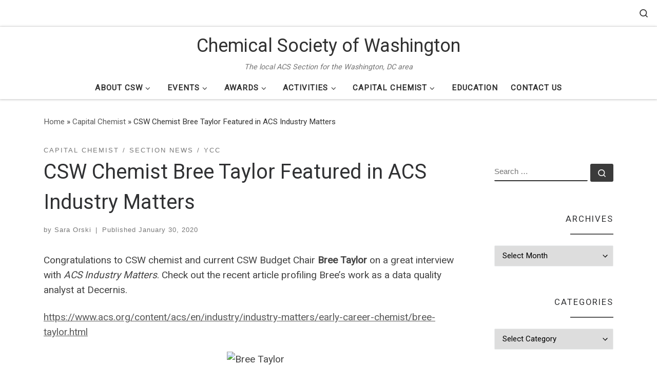

--- FILE ---
content_type: text/html; charset=UTF-8
request_url: https://capitalchemist.org/2020/01/csw-chemist-bree-taylor-featured-in-acs-industry-matters/
body_size: 13735
content:
<!DOCTYPE html>
<!--[if IE 7]>
<html class="ie ie7" lang="en-US">
<![endif]-->
<!--[if IE 8]>
<html class="ie ie8" lang="en-US">
<![endif]-->
<!--[if !(IE 7) | !(IE 8)  ]><!-->
<html lang="en-US" class="no-js">
<!--<![endif]-->
  <head>
  <meta charset="UTF-8" />
  <meta http-equiv="X-UA-Compatible" content="IE=EDGE" />
  <meta name="viewport" content="width=device-width, initial-scale=1.0" />
  <link rel="profile"  href="https://gmpg.org/xfn/11" />
  <link rel="pingback" href="https://capitalchemist.org/xmlrpc.php" />
<script>(function(html){html.className = html.className.replace(/\bno-js\b/,'js')})(document.documentElement);</script>
        <style id="wfc-base-style" type="text/css">
             .wfc-reset-menu-item-first-letter .navbar .nav>li>a:first-letter {font-size: inherit;}.format-icon:before {color: #5A5A5A;}article .format-icon.tc-hide-icon:before, .safari article.format-video .format-icon.tc-hide-icon:before, .chrome article.format-video .format-icon.tc-hide-icon:before, .safari article.format-image .format-icon.tc-hide-icon:before, .chrome article.format-image .format-icon.tc-hide-icon:before, .safari article.format-gallery .format-icon.tc-hide-icon:before, .safari article.attachment .format-icon.tc-hide-icon:before, .chrome article.format-gallery .format-icon.tc-hide-icon:before, .chrome article.attachment .format-icon.tc-hide-icon:before {content: none!important;}h2#tc-comment-title.tc-hide-icon:before {content: none!important;}.archive .archive-header h1.format-icon.tc-hide-icon:before {content: none!important;}.tc-sidebar h3.widget-title.tc-hide-icon:before {content: none!important;}.footer-widgets h3.widget-title.tc-hide-icon:before {content: none!important;}.tc-hide-icon i, i.tc-hide-icon {display: none !important;}.carousel-control {font-family: "Helvetica Neue", Helvetica, Arial, sans-serif;}.social-block a {font-size: 18px;}footer#footer .colophon .social-block a {font-size: 16px;}.social-block.widget_social a {font-size: 14px;}
        </style>
        <title>CSW Chemist Bree Taylor Featured in ACS Industry Matters &#8211; Chemical Society of Washington</title>
<meta name='robots' content='max-image-preview:large' />
	<style>img:is([sizes="auto" i], [sizes^="auto," i]) { contain-intrinsic-size: 3000px 1500px }</style>
	<link rel="alternate" type="application/rss+xml" title="Chemical Society of Washington &raquo; Feed" href="https://capitalchemist.org/feed/" />
<link rel="alternate" type="application/rss+xml" title="Chemical Society of Washington &raquo; Comments Feed" href="https://capitalchemist.org/comments/feed/" />
<script>
window._wpemojiSettings = {"baseUrl":"https:\/\/s.w.org\/images\/core\/emoji\/16.0.1\/72x72\/","ext":".png","svgUrl":"https:\/\/s.w.org\/images\/core\/emoji\/16.0.1\/svg\/","svgExt":".svg","source":{"concatemoji":"https:\/\/capitalchemist.org\/wp-includes\/js\/wp-emoji-release.min.js?ver=6.8.3"}};
/*! This file is auto-generated */
!function(s,n){var o,i,e;function c(e){try{var t={supportTests:e,timestamp:(new Date).valueOf()};sessionStorage.setItem(o,JSON.stringify(t))}catch(e){}}function p(e,t,n){e.clearRect(0,0,e.canvas.width,e.canvas.height),e.fillText(t,0,0);var t=new Uint32Array(e.getImageData(0,0,e.canvas.width,e.canvas.height).data),a=(e.clearRect(0,0,e.canvas.width,e.canvas.height),e.fillText(n,0,0),new Uint32Array(e.getImageData(0,0,e.canvas.width,e.canvas.height).data));return t.every(function(e,t){return e===a[t]})}function u(e,t){e.clearRect(0,0,e.canvas.width,e.canvas.height),e.fillText(t,0,0);for(var n=e.getImageData(16,16,1,1),a=0;a<n.data.length;a++)if(0!==n.data[a])return!1;return!0}function f(e,t,n,a){switch(t){case"flag":return n(e,"\ud83c\udff3\ufe0f\u200d\u26a7\ufe0f","\ud83c\udff3\ufe0f\u200b\u26a7\ufe0f")?!1:!n(e,"\ud83c\udde8\ud83c\uddf6","\ud83c\udde8\u200b\ud83c\uddf6")&&!n(e,"\ud83c\udff4\udb40\udc67\udb40\udc62\udb40\udc65\udb40\udc6e\udb40\udc67\udb40\udc7f","\ud83c\udff4\u200b\udb40\udc67\u200b\udb40\udc62\u200b\udb40\udc65\u200b\udb40\udc6e\u200b\udb40\udc67\u200b\udb40\udc7f");case"emoji":return!a(e,"\ud83e\udedf")}return!1}function g(e,t,n,a){var r="undefined"!=typeof WorkerGlobalScope&&self instanceof WorkerGlobalScope?new OffscreenCanvas(300,150):s.createElement("canvas"),o=r.getContext("2d",{willReadFrequently:!0}),i=(o.textBaseline="top",o.font="600 32px Arial",{});return e.forEach(function(e){i[e]=t(o,e,n,a)}),i}function t(e){var t=s.createElement("script");t.src=e,t.defer=!0,s.head.appendChild(t)}"undefined"!=typeof Promise&&(o="wpEmojiSettingsSupports",i=["flag","emoji"],n.supports={everything:!0,everythingExceptFlag:!0},e=new Promise(function(e){s.addEventListener("DOMContentLoaded",e,{once:!0})}),new Promise(function(t){var n=function(){try{var e=JSON.parse(sessionStorage.getItem(o));if("object"==typeof e&&"number"==typeof e.timestamp&&(new Date).valueOf()<e.timestamp+604800&&"object"==typeof e.supportTests)return e.supportTests}catch(e){}return null}();if(!n){if("undefined"!=typeof Worker&&"undefined"!=typeof OffscreenCanvas&&"undefined"!=typeof URL&&URL.createObjectURL&&"undefined"!=typeof Blob)try{var e="postMessage("+g.toString()+"("+[JSON.stringify(i),f.toString(),p.toString(),u.toString()].join(",")+"));",a=new Blob([e],{type:"text/javascript"}),r=new Worker(URL.createObjectURL(a),{name:"wpTestEmojiSupports"});return void(r.onmessage=function(e){c(n=e.data),r.terminate(),t(n)})}catch(e){}c(n=g(i,f,p,u))}t(n)}).then(function(e){for(var t in e)n.supports[t]=e[t],n.supports.everything=n.supports.everything&&n.supports[t],"flag"!==t&&(n.supports.everythingExceptFlag=n.supports.everythingExceptFlag&&n.supports[t]);n.supports.everythingExceptFlag=n.supports.everythingExceptFlag&&!n.supports.flag,n.DOMReady=!1,n.readyCallback=function(){n.DOMReady=!0}}).then(function(){return e}).then(function(){var e;n.supports.everything||(n.readyCallback(),(e=n.source||{}).concatemoji?t(e.concatemoji):e.wpemoji&&e.twemoji&&(t(e.twemoji),t(e.wpemoji)))}))}((window,document),window._wpemojiSettings);
</script>
<style id='wp-emoji-styles-inline-css'>

	img.wp-smiley, img.emoji {
		display: inline !important;
		border: none !important;
		box-shadow: none !important;
		height: 1em !important;
		width: 1em !important;
		margin: 0 0.07em !important;
		vertical-align: -0.1em !important;
		background: none !important;
		padding: 0 !important;
	}
</style>
<link rel='stylesheet' id='wp-block-library-css' href='https://capitalchemist.org/wp-includes/css/dist/block-library/style.min.css?ver=6.8.3' media='all' />
<style id='classic-theme-styles-inline-css'>
/*! This file is auto-generated */
.wp-block-button__link{color:#fff;background-color:#32373c;border-radius:9999px;box-shadow:none;text-decoration:none;padding:calc(.667em + 2px) calc(1.333em + 2px);font-size:1.125em}.wp-block-file__button{background:#32373c;color:#fff;text-decoration:none}
</style>
<style id='global-styles-inline-css'>
:root{--wp--preset--aspect-ratio--square: 1;--wp--preset--aspect-ratio--4-3: 4/3;--wp--preset--aspect-ratio--3-4: 3/4;--wp--preset--aspect-ratio--3-2: 3/2;--wp--preset--aspect-ratio--2-3: 2/3;--wp--preset--aspect-ratio--16-9: 16/9;--wp--preset--aspect-ratio--9-16: 9/16;--wp--preset--color--black: #000000;--wp--preset--color--cyan-bluish-gray: #abb8c3;--wp--preset--color--white: #ffffff;--wp--preset--color--pale-pink: #f78da7;--wp--preset--color--vivid-red: #cf2e2e;--wp--preset--color--luminous-vivid-orange: #ff6900;--wp--preset--color--luminous-vivid-amber: #fcb900;--wp--preset--color--light-green-cyan: #7bdcb5;--wp--preset--color--vivid-green-cyan: #00d084;--wp--preset--color--pale-cyan-blue: #8ed1fc;--wp--preset--color--vivid-cyan-blue: #0693e3;--wp--preset--color--vivid-purple: #9b51e0;--wp--preset--gradient--vivid-cyan-blue-to-vivid-purple: linear-gradient(135deg,rgba(6,147,227,1) 0%,rgb(155,81,224) 100%);--wp--preset--gradient--light-green-cyan-to-vivid-green-cyan: linear-gradient(135deg,rgb(122,220,180) 0%,rgb(0,208,130) 100%);--wp--preset--gradient--luminous-vivid-amber-to-luminous-vivid-orange: linear-gradient(135deg,rgba(252,185,0,1) 0%,rgba(255,105,0,1) 100%);--wp--preset--gradient--luminous-vivid-orange-to-vivid-red: linear-gradient(135deg,rgba(255,105,0,1) 0%,rgb(207,46,46) 100%);--wp--preset--gradient--very-light-gray-to-cyan-bluish-gray: linear-gradient(135deg,rgb(238,238,238) 0%,rgb(169,184,195) 100%);--wp--preset--gradient--cool-to-warm-spectrum: linear-gradient(135deg,rgb(74,234,220) 0%,rgb(151,120,209) 20%,rgb(207,42,186) 40%,rgb(238,44,130) 60%,rgb(251,105,98) 80%,rgb(254,248,76) 100%);--wp--preset--gradient--blush-light-purple: linear-gradient(135deg,rgb(255,206,236) 0%,rgb(152,150,240) 100%);--wp--preset--gradient--blush-bordeaux: linear-gradient(135deg,rgb(254,205,165) 0%,rgb(254,45,45) 50%,rgb(107,0,62) 100%);--wp--preset--gradient--luminous-dusk: linear-gradient(135deg,rgb(255,203,112) 0%,rgb(199,81,192) 50%,rgb(65,88,208) 100%);--wp--preset--gradient--pale-ocean: linear-gradient(135deg,rgb(255,245,203) 0%,rgb(182,227,212) 50%,rgb(51,167,181) 100%);--wp--preset--gradient--electric-grass: linear-gradient(135deg,rgb(202,248,128) 0%,rgb(113,206,126) 100%);--wp--preset--gradient--midnight: linear-gradient(135deg,rgb(2,3,129) 0%,rgb(40,116,252) 100%);--wp--preset--font-size--small: 13px;--wp--preset--font-size--medium: 20px;--wp--preset--font-size--large: 36px;--wp--preset--font-size--x-large: 42px;--wp--preset--spacing--20: 0.44rem;--wp--preset--spacing--30: 0.67rem;--wp--preset--spacing--40: 1rem;--wp--preset--spacing--50: 1.5rem;--wp--preset--spacing--60: 2.25rem;--wp--preset--spacing--70: 3.38rem;--wp--preset--spacing--80: 5.06rem;--wp--preset--shadow--natural: 6px 6px 9px rgba(0, 0, 0, 0.2);--wp--preset--shadow--deep: 12px 12px 50px rgba(0, 0, 0, 0.4);--wp--preset--shadow--sharp: 6px 6px 0px rgba(0, 0, 0, 0.2);--wp--preset--shadow--outlined: 6px 6px 0px -3px rgba(255, 255, 255, 1), 6px 6px rgba(0, 0, 0, 1);--wp--preset--shadow--crisp: 6px 6px 0px rgba(0, 0, 0, 1);}:where(.is-layout-flex){gap: 0.5em;}:where(.is-layout-grid){gap: 0.5em;}body .is-layout-flex{display: flex;}.is-layout-flex{flex-wrap: wrap;align-items: center;}.is-layout-flex > :is(*, div){margin: 0;}body .is-layout-grid{display: grid;}.is-layout-grid > :is(*, div){margin: 0;}:where(.wp-block-columns.is-layout-flex){gap: 2em;}:where(.wp-block-columns.is-layout-grid){gap: 2em;}:where(.wp-block-post-template.is-layout-flex){gap: 1.25em;}:where(.wp-block-post-template.is-layout-grid){gap: 1.25em;}.has-black-color{color: var(--wp--preset--color--black) !important;}.has-cyan-bluish-gray-color{color: var(--wp--preset--color--cyan-bluish-gray) !important;}.has-white-color{color: var(--wp--preset--color--white) !important;}.has-pale-pink-color{color: var(--wp--preset--color--pale-pink) !important;}.has-vivid-red-color{color: var(--wp--preset--color--vivid-red) !important;}.has-luminous-vivid-orange-color{color: var(--wp--preset--color--luminous-vivid-orange) !important;}.has-luminous-vivid-amber-color{color: var(--wp--preset--color--luminous-vivid-amber) !important;}.has-light-green-cyan-color{color: var(--wp--preset--color--light-green-cyan) !important;}.has-vivid-green-cyan-color{color: var(--wp--preset--color--vivid-green-cyan) !important;}.has-pale-cyan-blue-color{color: var(--wp--preset--color--pale-cyan-blue) !important;}.has-vivid-cyan-blue-color{color: var(--wp--preset--color--vivid-cyan-blue) !important;}.has-vivid-purple-color{color: var(--wp--preset--color--vivid-purple) !important;}.has-black-background-color{background-color: var(--wp--preset--color--black) !important;}.has-cyan-bluish-gray-background-color{background-color: var(--wp--preset--color--cyan-bluish-gray) !important;}.has-white-background-color{background-color: var(--wp--preset--color--white) !important;}.has-pale-pink-background-color{background-color: var(--wp--preset--color--pale-pink) !important;}.has-vivid-red-background-color{background-color: var(--wp--preset--color--vivid-red) !important;}.has-luminous-vivid-orange-background-color{background-color: var(--wp--preset--color--luminous-vivid-orange) !important;}.has-luminous-vivid-amber-background-color{background-color: var(--wp--preset--color--luminous-vivid-amber) !important;}.has-light-green-cyan-background-color{background-color: var(--wp--preset--color--light-green-cyan) !important;}.has-vivid-green-cyan-background-color{background-color: var(--wp--preset--color--vivid-green-cyan) !important;}.has-pale-cyan-blue-background-color{background-color: var(--wp--preset--color--pale-cyan-blue) !important;}.has-vivid-cyan-blue-background-color{background-color: var(--wp--preset--color--vivid-cyan-blue) !important;}.has-vivid-purple-background-color{background-color: var(--wp--preset--color--vivid-purple) !important;}.has-black-border-color{border-color: var(--wp--preset--color--black) !important;}.has-cyan-bluish-gray-border-color{border-color: var(--wp--preset--color--cyan-bluish-gray) !important;}.has-white-border-color{border-color: var(--wp--preset--color--white) !important;}.has-pale-pink-border-color{border-color: var(--wp--preset--color--pale-pink) !important;}.has-vivid-red-border-color{border-color: var(--wp--preset--color--vivid-red) !important;}.has-luminous-vivid-orange-border-color{border-color: var(--wp--preset--color--luminous-vivid-orange) !important;}.has-luminous-vivid-amber-border-color{border-color: var(--wp--preset--color--luminous-vivid-amber) !important;}.has-light-green-cyan-border-color{border-color: var(--wp--preset--color--light-green-cyan) !important;}.has-vivid-green-cyan-border-color{border-color: var(--wp--preset--color--vivid-green-cyan) !important;}.has-pale-cyan-blue-border-color{border-color: var(--wp--preset--color--pale-cyan-blue) !important;}.has-vivid-cyan-blue-border-color{border-color: var(--wp--preset--color--vivid-cyan-blue) !important;}.has-vivid-purple-border-color{border-color: var(--wp--preset--color--vivid-purple) !important;}.has-vivid-cyan-blue-to-vivid-purple-gradient-background{background: var(--wp--preset--gradient--vivid-cyan-blue-to-vivid-purple) !important;}.has-light-green-cyan-to-vivid-green-cyan-gradient-background{background: var(--wp--preset--gradient--light-green-cyan-to-vivid-green-cyan) !important;}.has-luminous-vivid-amber-to-luminous-vivid-orange-gradient-background{background: var(--wp--preset--gradient--luminous-vivid-amber-to-luminous-vivid-orange) !important;}.has-luminous-vivid-orange-to-vivid-red-gradient-background{background: var(--wp--preset--gradient--luminous-vivid-orange-to-vivid-red) !important;}.has-very-light-gray-to-cyan-bluish-gray-gradient-background{background: var(--wp--preset--gradient--very-light-gray-to-cyan-bluish-gray) !important;}.has-cool-to-warm-spectrum-gradient-background{background: var(--wp--preset--gradient--cool-to-warm-spectrum) !important;}.has-blush-light-purple-gradient-background{background: var(--wp--preset--gradient--blush-light-purple) !important;}.has-blush-bordeaux-gradient-background{background: var(--wp--preset--gradient--blush-bordeaux) !important;}.has-luminous-dusk-gradient-background{background: var(--wp--preset--gradient--luminous-dusk) !important;}.has-pale-ocean-gradient-background{background: var(--wp--preset--gradient--pale-ocean) !important;}.has-electric-grass-gradient-background{background: var(--wp--preset--gradient--electric-grass) !important;}.has-midnight-gradient-background{background: var(--wp--preset--gradient--midnight) !important;}.has-small-font-size{font-size: var(--wp--preset--font-size--small) !important;}.has-medium-font-size{font-size: var(--wp--preset--font-size--medium) !important;}.has-large-font-size{font-size: var(--wp--preset--font-size--large) !important;}.has-x-large-font-size{font-size: var(--wp--preset--font-size--x-large) !important;}
:where(.wp-block-post-template.is-layout-flex){gap: 1.25em;}:where(.wp-block-post-template.is-layout-grid){gap: 1.25em;}
:where(.wp-block-columns.is-layout-flex){gap: 2em;}:where(.wp-block-columns.is-layout-grid){gap: 2em;}
:root :where(.wp-block-pullquote){font-size: 1.5em;line-height: 1.6;}
</style>
<link rel='stylesheet' id='titan-adminbar-styles-css' href='https://capitalchemist.org/wp-content/plugins/anti-spam/assets/css/admin-bar.css?ver=7.4.0' media='all' />
<link rel='stylesheet' id='collapscore-css-css' href='https://capitalchemist.org/wp-content/plugins/jquery-collapse-o-matic/css/core_style.css?ver=1.0' media='all' />
<link rel='stylesheet' id='collapseomatic-css-css' href='https://capitalchemist.org/wp-content/plugins/jquery-collapse-o-matic/css/light_style.css?ver=1.6' media='all' />
<link rel='stylesheet' id='wp-components-css' href='https://capitalchemist.org/wp-includes/css/dist/components/style.min.css?ver=6.8.3' media='all' />
<link rel='stylesheet' id='godaddy-styles-css' href='https://capitalchemist.org/wp-content/mu-plugins/vendor/wpex/godaddy-launch/includes/Dependencies/GoDaddy/Styles/build/latest.css?ver=2.0.2' media='all' />
<link rel='stylesheet' id='customizr-main-css' href='https://capitalchemist.org/wp-content/themes/customizr-pro/assets/front/css/style.min.css?ver=2.4.27' media='all' />
<style id='customizr-main-inline-css'>
::-moz-selection{background-color:#5A5A5A}::selection{background-color:#5A5A5A}a,.btn-skin:active,.btn-skin:focus,.btn-skin:hover,.btn-skin.inverted,.grid-container__classic .post-type__icon,.post-type__icon:hover .icn-format,.grid-container__classic .post-type__icon:hover .icn-format,[class*='grid-container__'] .entry-title a.czr-title:hover,input[type=checkbox]:checked::before{color:#5A5A5A}.czr-css-loader > div ,.btn-skin,.btn-skin:active,.btn-skin:focus,.btn-skin:hover,.btn-skin-h-dark,.btn-skin-h-dark.inverted:active,.btn-skin-h-dark.inverted:focus,.btn-skin-h-dark.inverted:hover{border-color:#5A5A5A}.tc-header.border-top{border-top-color:#5A5A5A}[class*='grid-container__'] .entry-title a:hover::after,.grid-container__classic .post-type__icon,.btn-skin,.btn-skin.inverted:active,.btn-skin.inverted:focus,.btn-skin.inverted:hover,.btn-skin-h-dark,.btn-skin-h-dark.inverted:active,.btn-skin-h-dark.inverted:focus,.btn-skin-h-dark.inverted:hover,.sidebar .widget-title::after,input[type=radio]:checked::before{background-color:#5A5A5A}.btn-skin-light:active,.btn-skin-light:focus,.btn-skin-light:hover,.btn-skin-light.inverted{color:#808080}input:not([type='submit']):not([type='button']):not([type='number']):not([type='checkbox']):not([type='radio']):focus,textarea:focus,.btn-skin-light,.btn-skin-light.inverted,.btn-skin-light:active,.btn-skin-light:focus,.btn-skin-light:hover,.btn-skin-light.inverted:active,.btn-skin-light.inverted:focus,.btn-skin-light.inverted:hover{border-color:#808080}.btn-skin-light,.btn-skin-light.inverted:active,.btn-skin-light.inverted:focus,.btn-skin-light.inverted:hover{background-color:#808080}.btn-skin-lightest:active,.btn-skin-lightest:focus,.btn-skin-lightest:hover,.btn-skin-lightest.inverted{color:#8d8d8d}.btn-skin-lightest,.btn-skin-lightest.inverted,.btn-skin-lightest:active,.btn-skin-lightest:focus,.btn-skin-lightest:hover,.btn-skin-lightest.inverted:active,.btn-skin-lightest.inverted:focus,.btn-skin-lightest.inverted:hover{border-color:#8d8d8d}.btn-skin-lightest,.btn-skin-lightest.inverted:active,.btn-skin-lightest.inverted:focus,.btn-skin-lightest.inverted:hover{background-color:#8d8d8d}.pagination,a:hover,a:focus,a:active,.btn-skin-dark:active,.btn-skin-dark:focus,.btn-skin-dark:hover,.btn-skin-dark.inverted,.btn-skin-dark-oh:active,.btn-skin-dark-oh:focus,.btn-skin-dark-oh:hover,.post-info a:not(.btn):hover,.grid-container__classic .post-type__icon .icn-format,[class*='grid-container__'] .hover .entry-title a,.widget-area a:not(.btn):hover,a.czr-format-link:hover,.format-link.hover a.czr-format-link,button[type=submit]:hover,button[type=submit]:active,button[type=submit]:focus,input[type=submit]:hover,input[type=submit]:active,input[type=submit]:focus,.tabs .nav-link:hover,.tabs .nav-link.active,.tabs .nav-link.active:hover,.tabs .nav-link.active:focus{color:#3b3b3b}.grid-container__classic.tc-grid-border .grid__item,.btn-skin-dark,.btn-skin-dark.inverted,button[type=submit],input[type=submit],.btn-skin-dark:active,.btn-skin-dark:focus,.btn-skin-dark:hover,.btn-skin-dark.inverted:active,.btn-skin-dark.inverted:focus,.btn-skin-dark.inverted:hover,.btn-skin-h-dark:active,.btn-skin-h-dark:focus,.btn-skin-h-dark:hover,.btn-skin-h-dark.inverted,.btn-skin-h-dark.inverted,.btn-skin-h-dark.inverted,.btn-skin-dark-oh:active,.btn-skin-dark-oh:focus,.btn-skin-dark-oh:hover,.btn-skin-dark-oh.inverted:active,.btn-skin-dark-oh.inverted:focus,.btn-skin-dark-oh.inverted:hover,button[type=submit]:hover,button[type=submit]:active,button[type=submit]:focus,input[type=submit]:hover,input[type=submit]:active,input[type=submit]:focus{border-color:#3b3b3b}.btn-skin-dark,.btn-skin-dark.inverted:active,.btn-skin-dark.inverted:focus,.btn-skin-dark.inverted:hover,.btn-skin-h-dark:active,.btn-skin-h-dark:focus,.btn-skin-h-dark:hover,.btn-skin-h-dark.inverted,.btn-skin-h-dark.inverted,.btn-skin-h-dark.inverted,.btn-skin-dark-oh.inverted:active,.btn-skin-dark-oh.inverted:focus,.btn-skin-dark-oh.inverted:hover,.grid-container__classic .post-type__icon:hover,button[type=submit],input[type=submit],.czr-link-hover-underline .widgets-list-layout-links a:not(.btn)::before,.czr-link-hover-underline .widget_archive a:not(.btn)::before,.czr-link-hover-underline .widget_nav_menu a:not(.btn)::before,.czr-link-hover-underline .widget_rss ul a:not(.btn)::before,.czr-link-hover-underline .widget_recent_entries a:not(.btn)::before,.czr-link-hover-underline .widget_categories a:not(.btn)::before,.czr-link-hover-underline .widget_meta a:not(.btn)::before,.czr-link-hover-underline .widget_recent_comments a:not(.btn)::before,.czr-link-hover-underline .widget_pages a:not(.btn)::before,.czr-link-hover-underline .widget_calendar a:not(.btn)::before,[class*='grid-container__'] .hover .entry-title a::after,a.czr-format-link::before,.comment-author a::before,.comment-link::before,.tabs .nav-link.active::before{background-color:#3b3b3b}.btn-skin-dark-shaded:active,.btn-skin-dark-shaded:focus,.btn-skin-dark-shaded:hover,.btn-skin-dark-shaded.inverted{background-color:rgba(59,59,59,0.2)}.btn-skin-dark-shaded,.btn-skin-dark-shaded.inverted:active,.btn-skin-dark-shaded.inverted:focus,.btn-skin-dark-shaded.inverted:hover{background-color:rgba(59,59,59,0.8)}.navbar-brand,.header-tagline,h1,h2,h3,.tc-dropcap { font-family : 'Roboto'; }
body { font-family : 'Roboto'; }

              body {
                font-size : 1.00rem;
                line-height : 1.5em;
              }

.tc-singular-thumbnail-wrapper .entry-media__wrapper {
                max-height: 200px;
                height :200px
              }

@media (min-width: 576px ){
.tc-singular-thumbnail-wrapper .entry-media__wrapper {
                  max-height: 250px;
                  height :250px
                }
}

#czr-push-footer { display: none; visibility: hidden; }
        .czr-sticky-footer #czr-push-footer.sticky-footer-enabled { display: block; }
        
</style>
<script src="https://capitalchemist.org/wp-includes/js/jquery/jquery.min.js?ver=3.7.1" id="jquery-core-js"></script>
<script src="https://capitalchemist.org/wp-includes/js/jquery/jquery-migrate.min.js?ver=3.4.1" id="jquery-migrate-js"></script>
<script src="https://capitalchemist.org/wp-content/themes/customizr-pro/assets/front/js/libs/modernizr.min.js?ver=2.4.27" id="modernizr-js"></script>
<script src="https://capitalchemist.org/wp-includes/js/underscore.min.js?ver=1.13.7" id="underscore-js"></script>
<script id="tc-scripts-js-extra">
var CZRParams = {"assetsPath":"https:\/\/capitalchemist.org\/wp-content\/themes\/customizr-pro\/assets\/front\/","mainScriptUrl":"https:\/\/capitalchemist.org\/wp-content\/themes\/customizr-pro\/assets\/front\/js\/tc-scripts.min.js?2.4.27","deferFontAwesome":"1","fontAwesomeUrl":"https:\/\/capitalchemist.org\/wp-content\/themes\/customizr-pro\/assets\/shared\/fonts\/fa\/css\/fontawesome-all.min.css?2.4.27","_disabled":[],"centerSliderImg":"1","isLightBoxEnabled":"1","SmoothScroll":{"Enabled":true,"Options":{"touchpadSupport":false}},"isAnchorScrollEnabled":"","anchorSmoothScrollExclude":{"simple":["[class*=edd]",".carousel-control","[data-toggle=\"modal\"]","[data-toggle=\"dropdown\"]","[data-toggle=\"czr-dropdown\"]","[data-toggle=\"tooltip\"]","[data-toggle=\"popover\"]","[data-toggle=\"collapse\"]","[data-toggle=\"czr-collapse\"]","[data-toggle=\"tab\"]","[data-toggle=\"pill\"]","[data-toggle=\"czr-pill\"]","[class*=upme]","[class*=um-]"],"deep":{"classes":[],"ids":[]}},"timerOnScrollAllBrowsers":"1","centerAllImg":"1","HasComments":"","LoadModernizr":"1","stickyHeader":"","extLinksStyle":"","extLinksTargetExt":"1","extLinksSkipSelectors":{"classes":["btn","button"],"ids":[]},"dropcapEnabled":"","dropcapWhere":{"post":"","page":""},"dropcapMinWords":"","dropcapSkipSelectors":{"tags":["IMG","IFRAME","H1","H2","H3","H4","H5","H6","BLOCKQUOTE","UL","OL"],"classes":["btn"],"id":[]},"imgSmartLoadEnabled":"","imgSmartLoadOpts":{"parentSelectors":["[class*=grid-container], .article-container",".__before_main_wrapper",".widget-front",".post-related-articles",".tc-singular-thumbnail-wrapper",".sek-module-inner"],"opts":{"excludeImg":[".tc-holder-img"]}},"imgSmartLoadsForSliders":"","pluginCompats":[],"isWPMobile":"","menuStickyUserSettings":{"desktop":"stick_always","mobile":"stick_always"},"adminAjaxUrl":"https:\/\/capitalchemist.org\/wp-admin\/admin-ajax.php","ajaxUrl":"https:\/\/capitalchemist.org\/?czrajax=1","frontNonce":{"id":"CZRFrontNonce","handle":"916a3456eb"},"isDevMode":"","isModernStyle":"1","i18n":{"Permanently dismiss":"Permanently dismiss"},"frontNotifications":{"welcome":{"enabled":false,"content":"","dismissAction":"dismiss_welcome_note_front"}},"preloadGfonts":"1","googleFonts":"Roboto","version":"2.4.27"};
</script>
<script src="https://capitalchemist.org/wp-content/themes/customizr-pro/assets/front/js/tc-scripts.min.js?ver=2.4.27" id="tc-scripts-js" defer></script>
<link rel="https://api.w.org/" href="https://capitalchemist.org/wp-json/" /><link rel="alternate" title="JSON" type="application/json" href="https://capitalchemist.org/wp-json/wp/v2/posts/438973" /><link rel="EditURI" type="application/rsd+xml" title="RSD" href="https://capitalchemist.org/xmlrpc.php?rsd" />
<meta name="generator" content="WordPress 6.8.3" />
<link rel="canonical" href="https://capitalchemist.org/2020/01/csw-chemist-bree-taylor-featured-in-acs-industry-matters/" />
<link rel='shortlink' href='https://capitalchemist.org/?p=438973' />
<link rel="alternate" title="oEmbed (JSON)" type="application/json+oembed" href="https://capitalchemist.org/wp-json/oembed/1.0/embed?url=https%3A%2F%2Fcapitalchemist.org%2F2020%2F01%2Fcsw-chemist-bree-taylor-featured-in-acs-industry-matters%2F" />
<link rel="alternate" title="oEmbed (XML)" type="text/xml+oembed" href="https://capitalchemist.org/wp-json/oembed/1.0/embed?url=https%3A%2F%2Fcapitalchemist.org%2F2020%2F01%2Fcsw-chemist-bree-taylor-featured-in-acs-industry-matters%2F&#038;format=xml" />
              <link rel="preload" as="font" type="font/woff2" href="https://capitalchemist.org/wp-content/themes/customizr-pro/assets/shared/fonts/customizr/customizr.woff2?128396981" crossorigin="anonymous"/>
            <!-- Global site tag (gtag.js) - Google Analytics -->
<script async src="https://www.googletagmanager.com/gtag/js?id=UA-58258945-1"></script>
<script>
  window.dataLayer = window.dataLayer || [];
  function gtag(){dataLayer.push(arguments);}
  gtag('js', new Date());

  gtag('config', 'UA-58258945-1');
</script></head>

  <body class="wp-singular post-template-default single single-post postid-438973 single-format-standard wp-embed-responsive wp-theme-customizr-pro czr-link-hover-underline header-skin-light footer-skin-dark czr-r-sidebar tc-center-images czr-full-layout customizr-pro-2-4-27 czr-sticky-footer">
          <a class="screen-reader-text skip-link" href="#content">Skip to content</a>
    
    
    <div id="tc-page-wrap" class="">

      <header class="tpnav-header__header tc-header logo_centered sticky-brand-shrink-on sticky-transparent czr-submenu-fade czr-submenu-move" >
    <div class="topbar-navbar__wrapper " >
  <div class="container-fluid">
        <div class="row flex-row flex-lg-nowrap justify-content-start justify-content-lg-end align-items-center topbar-navbar__row">
                                <div class="topbar-nav__socials social-links col col-auto ">
          <ul class="socials " >
  <li ><a rel="nofollow noopener noreferrer" class="social-icon icon-instagram"  title="Follow us on Instagram" aria-label="Follow us on Instagram" href="https://www.instagram.com/chemicalsocietyofwashington/"  target="_blank" ><i class="fab fa-instagram"></i></a></li> <li ><a rel="nofollow noopener noreferrer" class="social-icon icon-twitter"  title="Follow us on Twitter" aria-label="Follow us on Twitter" href="https://twitter.com/ACS_CSW"  target="_blank" ><i class="fab fa-twitter"></i></a></li> <li ><a rel="nofollow noopener noreferrer" class="social-icon icon-linkedin-square"  title="Follow us on Linkedin-square" aria-label="Follow us on Linkedin-square" href="https://www.linkedin.com/company/chemical-society-of-washington"  target="_blank" ><i class="fab fa-linkedin"></i></a></li> <li ><a rel="nofollow noopener noreferrer" class="social-icon icon-feed"  title="Subscribe to my rss feed" aria-label="Subscribe to my rss feed" href="https://capitalchemist.org/feed/rss/"  target="_blank" ><i class="fas fa-rss"></i></a></li> <li ><a rel="nofollow noopener noreferrer" class="social-icon icon-mail"  title="Follow us on Email" aria-label="Follow us on Email" href="mailto:csw@acs.org"  target="_blank" ><i class="fas fa-envelope"></i></a></li></ul>
        </div>
      <div class="topbar-nav__utils nav__utils col-auto d-none d-lg-flex" >
    <ul class="nav utils flex-row flex-nowrap regular-nav">
      <li class="nav__search " >
  <a href="#" class="search-toggle_btn icn-search czr-overlay-toggle_btn"  aria-expanded="false"><span class="sr-only">Search</span></a>
        <div class="czr-search-expand">
      <div class="czr-search-expand-inner"><div class="search-form__container " >
  <form action="https://capitalchemist.org/" method="get" class="czr-form search-form">
    <div class="form-group czr-focus">
            <label for="s-696a008b656b8" id="lsearch-696a008b656b8">
        <span class="screen-reader-text">Search</span>
        <input id="s-696a008b656b8" class="form-control czr-search-field" name="s" type="search" value="" aria-describedby="lsearch-696a008b656b8" placeholder="Search &hellip;">
      </label>
      <button type="submit" class="button"><i class="icn-search"></i><span class="screen-reader-text">Search &hellip;</span></button>
    </div>
  </form>
</div></div>
    </div>
    </li>
    </ul>
</div>          </div>
      </div>
</div>    <div class="primary-navbar__wrapper d-none d-lg-block has-horizontal-menu desktop-sticky" >
  <div class="container-fluid">
    <div class="row align-items-center flex-row primary-navbar__row">
      <div class="branding__container col col-auto" >
  <div class="branding align-items-center flex-column ">
    <div class="branding-row d-flex flex-row align-items-center">
      <span class="navbar-brand col-auto " >
    <a class="navbar-brand-sitename " href="https://capitalchemist.org/">
    <span>Chemical Society of Washington</span>
  </a>
</span>
      </div>
    <span class="header-tagline " >
  The local ACS Section for the Washington, DC area</span>

  </div>
</div>
      <div class="primary-nav__container justify-content-lg-around col col-lg-auto flex-lg-column" >
  <div class="primary-nav__wrapper flex-lg-row align-items-center justify-content-end">
              <nav class="primary-nav__nav col" id="primary-nav">
          <div class="nav__menu-wrapper primary-nav__menu-wrapper justify-content-end czr-open-on-click" >
<ul id="main-menu" class="primary-nav__menu regular-nav nav__menu nav"><li id="menu-item-50237" class="menu-item menu-item-type-post_type menu-item-object-page menu-item-has-children czr-dropdown menu-item-50237"><a data-toggle="czr-dropdown" aria-haspopup="true" aria-expanded="false" href="https://capitalchemist.org/about-csw/" class="nav__link"><span class="nav__title">About CSW</span><span class="caret__dropdown-toggler"><i class="icn-down-small"></i></span></a>
<ul class="dropdown-menu czr-dropdown-menu">
	<li id="menu-item-50235" class="menu-item menu-item-type-post_type menu-item-object-page dropdown-item menu-item-50235"><a href="https://capitalchemist.org/presidents-welcome/" class="nav__link"><span class="nav__title">President&#8217;s Welcome</span></a></li>
	<li id="menu-item-50236" class="menu-item menu-item-type-post_type menu-item-object-page dropdown-item menu-item-50236"><a href="https://capitalchemist.org/officers/" class="nav__link"><span class="nav__title">Members of the Board</span></a></li>
</ul>
</li>
<li id="menu-item-50446" class="menu-item menu-item-type-post_type menu-item-object-page menu-item-has-children czr-dropdown menu-item-50446"><a data-toggle="czr-dropdown" aria-haspopup="true" aria-expanded="false" href="https://capitalchemist.org/events/" class="nav__link"><span class="nav__title">Events</span><span class="caret__dropdown-toggler"><i class="icn-down-small"></i></span></a>
<ul class="dropdown-menu czr-dropdown-menu">
	<li id="menu-item-51046" class="menu-item menu-item-type-post_type menu-item-object-page dropdown-item menu-item-51046"><a href="https://capitalchemist.org/csw-meetings/" class="nav__link"><span class="nav__title">Board of Managers</span></a></li>
	<li id="menu-item-437425" class="menu-item menu-item-type-taxonomy menu-item-object-category dropdown-item menu-item-437425"><a href="https://capitalchemist.org/category/activities/csw-events/" class="nav__link"><span class="nav__title">CSW Events</span></a></li>
</ul>
</li>
<li id="menu-item-51592" class="menu-item menu-item-type-post_type menu-item-object-page menu-item-has-children czr-dropdown menu-item-51592"><a data-toggle="czr-dropdown" aria-haspopup="true" aria-expanded="false" href="https://capitalchemist.org/awards/" class="nav__link"><span class="nav__title">Awards</span><span class="caret__dropdown-toggler"><i class="icn-down-small"></i></span></a>
<ul class="dropdown-menu czr-dropdown-menu">
	<li id="menu-item-52023" class="menu-item menu-item-type-taxonomy menu-item-object-category dropdown-item menu-item-52023"><a href="https://capitalchemist.org/category/awards/hillebrand-prize/" class="nav__link"><span class="nav__title">Hillebrand Prize</span></a></li>
	<li id="menu-item-52292" class="menu-item menu-item-type-taxonomy menu-item-object-category dropdown-item menu-item-52292"><a href="https://capitalchemist.org/category/awards/gordon-award/" class="nav__link"><span class="nav__title">Gordon Award</span></a></li>
	<li id="menu-item-52293" class="menu-item menu-item-type-taxonomy menu-item-object-category dropdown-item menu-item-52293"><a href="https://capitalchemist.org/category/awards/schubert-award/" class="nav__link"><span class="nav__title">Schubert Award</span></a></li>
	<li id="menu-item-431917" class="menu-item menu-item-type-taxonomy menu-item-object-category dropdown-item menu-item-431917"><a href="https://capitalchemist.org/category/awards/student-travel-award/" class="nav__link"><span class="nav__title">Student Travel Award</span></a></li>
</ul>
</li>
<li id="menu-item-432419" class="menu-item menu-item-type-taxonomy menu-item-object-category menu-item-has-children czr-dropdown menu-item-432419"><a data-toggle="czr-dropdown" aria-haspopup="true" aria-expanded="false" href="https://capitalchemist.org/category/activities/" class="nav__link"><span class="nav__title">Activities</span><span class="caret__dropdown-toggler"><i class="icn-down-small"></i></span></a>
<ul class="dropdown-menu czr-dropdown-menu">
	<li id="menu-item-431915" class="menu-item menu-item-type-taxonomy menu-item-object-category dropdown-item menu-item-431915"><a href="https://capitalchemist.org/category/activities/project-seed/" class="nav__link"><span class="nav__title">Project SEED</span></a></li>
	<li id="menu-item-431914" class="menu-item menu-item-type-taxonomy menu-item-object-category dropdown-item menu-item-431914"><a href="https://capitalchemist.org/category/activities/national-chemistry-week/" class="nav__link"><span class="nav__title">National Chemistry Week</span></a></li>
	<li id="menu-item-431912" class="menu-item menu-item-type-taxonomy menu-item-object-category dropdown-item menu-item-431912"><a href="https://capitalchemist.org/category/activities/chemathon/" class="nav__link"><span class="nav__title">Chemathon</span></a></li>
	<li id="menu-item-431913" class="menu-item menu-item-type-taxonomy menu-item-object-category dropdown-item menu-item-431913"><a href="https://capitalchemist.org/category/activities/chemistry-olympiad/" class="nav__link"><span class="nav__title">Chemistry Olympiad</span></a></li>
	<li id="menu-item-431911" class="menu-item menu-item-type-taxonomy menu-item-object-category dropdown-item menu-item-431911"><a href="https://capitalchemist.org/category/activities/cced/" class="nav__link"><span class="nav__title">CCED</span></a></li>
</ul>
</li>
<li id="menu-item-51772" class="menu-item menu-item-type-post_type menu-item-object-page menu-item-has-children czr-dropdown menu-item-51772"><a data-toggle="czr-dropdown" aria-haspopup="true" aria-expanded="false" href="https://capitalchemist.org/about-the-capital-chemist/" class="nav__link"><span class="nav__title">Capital Chemist</span><span class="caret__dropdown-toggler"><i class="icn-down-small"></i></span></a>
<ul class="dropdown-menu czr-dropdown-menu">
	<li id="menu-item-51771" class="menu-item menu-item-type-taxonomy menu-item-object-category current-post-ancestor current-menu-parent current-post-parent dropdown-item current-active menu-item-51771"><a href="https://capitalchemist.org/category/capital-chemist/" class="nav__link"><span class="nav__title">All Articles</span></a></li>
	<li id="menu-item-51773" class="menu-item menu-item-type-taxonomy menu-item-object-category current-post-ancestor current-menu-parent current-post-parent dropdown-item current-active menu-item-51773"><a href="https://capitalchemist.org/category/section-news/" class="nav__link"><span class="nav__title">Section News</span></a></li>
	<li id="menu-item-51774" class="menu-item menu-item-type-taxonomy menu-item-object-category dropdown-item menu-item-51774"><a href="https://capitalchemist.org/category/capital-chemist/csw-original-article/" class="nav__link"><span class="nav__title">Original Articles</span></a></li>
	<li id="menu-item-432097" class="menu-item menu-item-type-post_type menu-item-object-page dropdown-item menu-item-432097"><a href="https://capitalchemist.org/capital-chemist-archive/" class="nav__link"><span class="nav__title">Capital Chemist Archive</span></a></li>
</ul>
</li>
<li id="menu-item-436964" class="menu-item menu-item-type-post_type menu-item-object-page menu-item-436964"><a href="https://capitalchemist.org/education/" class="nav__link"><span class="nav__title">Education</span></a></li>
<li id="menu-item-51596" class="menu-item menu-item-type-post_type menu-item-object-page menu-item-51596"><a href="https://capitalchemist.org/contact-us/" class="nav__link"><span class="nav__title">Contact Us</span></a></li>
</ul></div>        </nav>
      </div>
</div>
    </div>
  </div>
</div>    <div class="mobile-navbar__wrapper d-lg-none mobile-sticky" >
    <div class="branding__container justify-content-between align-items-center container-fluid" >
  <div class="branding flex-column">
    <div class="branding-row d-flex align-self-start flex-row align-items-center">
      <span class="navbar-brand col-auto " >
    <a class="navbar-brand-sitename " href="https://capitalchemist.org/">
    <span>Chemical Society of Washington</span>
  </a>
</span>
    </div>
    <span class="header-tagline col col-auto" >
  The local ACS Section for the Washington, DC area</span>

  </div>
  <div class="mobile-utils__wrapper nav__utils regular-nav">
    <ul class="nav utils row flex-row flex-nowrap">
      <li class="hamburger-toggler__container " >
  <button class="ham-toggler-menu czr-collapsed" data-toggle="czr-collapse" data-target="#mobile-nav"><span class="ham__toggler-span-wrapper"><span class="line line-1"></span><span class="line line-2"></span><span class="line line-3"></span></span><span class="screen-reader-text">Menu</span></button>
</li>
    </ul>
  </div>
</div>
<div class="mobile-nav__container " >
   <nav class="mobile-nav__nav flex-column czr-collapse" id="mobile-nav">
      <div class="mobile-nav__inner container-fluid">
      <div class="header-search__container ">
  <div class="search-form__container " >
  <form action="https://capitalchemist.org/" method="get" class="czr-form search-form">
    <div class="form-group czr-focus">
            <label for="s-696a008b6a614" id="lsearch-696a008b6a614">
        <span class="screen-reader-text">Search</span>
        <input id="s-696a008b6a614" class="form-control czr-search-field" name="s" type="search" value="" aria-describedby="lsearch-696a008b6a614" placeholder="Search &hellip;">
      </label>
      <button type="submit" class="button"><i class="icn-search"></i><span class="screen-reader-text">Search &hellip;</span></button>
    </div>
  </form>
</div></div><div class="nav__menu-wrapper mobile-nav__menu-wrapper czr-open-on-click" >
<ul id="mobile-nav-menu" class="mobile-nav__menu vertical-nav nav__menu flex-column nav"><li class="menu-item menu-item-type-post_type menu-item-object-page menu-item-has-children czr-dropdown menu-item-50237"><span class="display-flex nav__link-wrapper align-items-start"><a href="https://capitalchemist.org/about-csw/" class="nav__link"><span class="nav__title">About CSW</span></a><button data-toggle="czr-dropdown" aria-haspopup="true" aria-expanded="false" class="caret__dropdown-toggler czr-btn-link"><i class="icn-down-small"></i></button></span>
<ul class="dropdown-menu czr-dropdown-menu">
	<li class="menu-item menu-item-type-post_type menu-item-object-page dropdown-item menu-item-50235"><a href="https://capitalchemist.org/presidents-welcome/" class="nav__link"><span class="nav__title">President&#8217;s Welcome</span></a></li>
	<li class="menu-item menu-item-type-post_type menu-item-object-page dropdown-item menu-item-50236"><a href="https://capitalchemist.org/officers/" class="nav__link"><span class="nav__title">Members of the Board</span></a></li>
</ul>
</li>
<li class="menu-item menu-item-type-post_type menu-item-object-page menu-item-has-children czr-dropdown menu-item-50446"><span class="display-flex nav__link-wrapper align-items-start"><a href="https://capitalchemist.org/events/" class="nav__link"><span class="nav__title">Events</span></a><button data-toggle="czr-dropdown" aria-haspopup="true" aria-expanded="false" class="caret__dropdown-toggler czr-btn-link"><i class="icn-down-small"></i></button></span>
<ul class="dropdown-menu czr-dropdown-menu">
	<li class="menu-item menu-item-type-post_type menu-item-object-page dropdown-item menu-item-51046"><a href="https://capitalchemist.org/csw-meetings/" class="nav__link"><span class="nav__title">Board of Managers</span></a></li>
	<li class="menu-item menu-item-type-taxonomy menu-item-object-category dropdown-item menu-item-437425"><a href="https://capitalchemist.org/category/activities/csw-events/" class="nav__link"><span class="nav__title">CSW Events</span></a></li>
</ul>
</li>
<li class="menu-item menu-item-type-post_type menu-item-object-page menu-item-has-children czr-dropdown menu-item-51592"><span class="display-flex nav__link-wrapper align-items-start"><a href="https://capitalchemist.org/awards/" class="nav__link"><span class="nav__title">Awards</span></a><button data-toggle="czr-dropdown" aria-haspopup="true" aria-expanded="false" class="caret__dropdown-toggler czr-btn-link"><i class="icn-down-small"></i></button></span>
<ul class="dropdown-menu czr-dropdown-menu">
	<li class="menu-item menu-item-type-taxonomy menu-item-object-category dropdown-item menu-item-52023"><a href="https://capitalchemist.org/category/awards/hillebrand-prize/" class="nav__link"><span class="nav__title">Hillebrand Prize</span></a></li>
	<li class="menu-item menu-item-type-taxonomy menu-item-object-category dropdown-item menu-item-52292"><a href="https://capitalchemist.org/category/awards/gordon-award/" class="nav__link"><span class="nav__title">Gordon Award</span></a></li>
	<li class="menu-item menu-item-type-taxonomy menu-item-object-category dropdown-item menu-item-52293"><a href="https://capitalchemist.org/category/awards/schubert-award/" class="nav__link"><span class="nav__title">Schubert Award</span></a></li>
	<li class="menu-item menu-item-type-taxonomy menu-item-object-category dropdown-item menu-item-431917"><a href="https://capitalchemist.org/category/awards/student-travel-award/" class="nav__link"><span class="nav__title">Student Travel Award</span></a></li>
</ul>
</li>
<li class="menu-item menu-item-type-taxonomy menu-item-object-category menu-item-has-children czr-dropdown menu-item-432419"><span class="display-flex nav__link-wrapper align-items-start"><a href="https://capitalchemist.org/category/activities/" class="nav__link"><span class="nav__title">Activities</span></a><button data-toggle="czr-dropdown" aria-haspopup="true" aria-expanded="false" class="caret__dropdown-toggler czr-btn-link"><i class="icn-down-small"></i></button></span>
<ul class="dropdown-menu czr-dropdown-menu">
	<li class="menu-item menu-item-type-taxonomy menu-item-object-category dropdown-item menu-item-431915"><a href="https://capitalchemist.org/category/activities/project-seed/" class="nav__link"><span class="nav__title">Project SEED</span></a></li>
	<li class="menu-item menu-item-type-taxonomy menu-item-object-category dropdown-item menu-item-431914"><a href="https://capitalchemist.org/category/activities/national-chemistry-week/" class="nav__link"><span class="nav__title">National Chemistry Week</span></a></li>
	<li class="menu-item menu-item-type-taxonomy menu-item-object-category dropdown-item menu-item-431912"><a href="https://capitalchemist.org/category/activities/chemathon/" class="nav__link"><span class="nav__title">Chemathon</span></a></li>
	<li class="menu-item menu-item-type-taxonomy menu-item-object-category dropdown-item menu-item-431913"><a href="https://capitalchemist.org/category/activities/chemistry-olympiad/" class="nav__link"><span class="nav__title">Chemistry Olympiad</span></a></li>
	<li class="menu-item menu-item-type-taxonomy menu-item-object-category dropdown-item menu-item-431911"><a href="https://capitalchemist.org/category/activities/cced/" class="nav__link"><span class="nav__title">CCED</span></a></li>
</ul>
</li>
<li class="menu-item menu-item-type-post_type menu-item-object-page menu-item-has-children czr-dropdown menu-item-51772"><span class="display-flex nav__link-wrapper align-items-start"><a href="https://capitalchemist.org/about-the-capital-chemist/" class="nav__link"><span class="nav__title">Capital Chemist</span></a><button data-toggle="czr-dropdown" aria-haspopup="true" aria-expanded="false" class="caret__dropdown-toggler czr-btn-link"><i class="icn-down-small"></i></button></span>
<ul class="dropdown-menu czr-dropdown-menu">
	<li class="menu-item menu-item-type-taxonomy menu-item-object-category current-post-ancestor current-menu-parent current-post-parent dropdown-item current-active menu-item-51771"><a href="https://capitalchemist.org/category/capital-chemist/" class="nav__link"><span class="nav__title">All Articles</span></a></li>
	<li class="menu-item menu-item-type-taxonomy menu-item-object-category current-post-ancestor current-menu-parent current-post-parent dropdown-item current-active menu-item-51773"><a href="https://capitalchemist.org/category/section-news/" class="nav__link"><span class="nav__title">Section News</span></a></li>
	<li class="menu-item menu-item-type-taxonomy menu-item-object-category dropdown-item menu-item-51774"><a href="https://capitalchemist.org/category/capital-chemist/csw-original-article/" class="nav__link"><span class="nav__title">Original Articles</span></a></li>
	<li class="menu-item menu-item-type-post_type menu-item-object-page dropdown-item menu-item-432097"><a href="https://capitalchemist.org/capital-chemist-archive/" class="nav__link"><span class="nav__title">Capital Chemist Archive</span></a></li>
</ul>
</li>
<li class="menu-item menu-item-type-post_type menu-item-object-page menu-item-436964"><a href="https://capitalchemist.org/education/" class="nav__link"><span class="nav__title">Education</span></a></li>
<li class="menu-item menu-item-type-post_type menu-item-object-page menu-item-51596"><a href="https://capitalchemist.org/contact-us/" class="nav__link"><span class="nav__title">Contact Us</span></a></li>
</ul></div>      </div>
  </nav>
</div></div></header>


  
    <div id="main-wrapper" class="section">

                      

          <div class="czr-hot-crumble container page-breadcrumbs" role="navigation" >
  <div class="row">
        <nav class="breadcrumbs col-12"><span class="trail-begin"><a href="https://capitalchemist.org" title="Chemical Society of Washington" rel="home" class="trail-begin">Home</a></span> <span class="sep">&raquo;</span> <a href="https://capitalchemist.org/category/capital-chemist/" title="Capital Chemist">Capital Chemist</a> <span class="sep">&raquo;</span> <span class="trail-end">CSW Chemist Bree Taylor Featured in ACS Industry Matters</span></nav>  </div>
</div>
          <div class="container" role="main">

            
            <div class="flex-row row column-content-wrapper">

                
                <div id="content" class="col-12 col-md-9 article-container">

                  <article id="post-438973" class="post-438973 post type-post status-publish format-standard category-capital-chemist category-section-news category-ycc tag-bree-taylor tag-csw-member-highlight tag-early-career-chemist czr-hentry" >
    <header class="entry-header " >
  <div class="entry-header-inner">
                <div class="tax__container post-info entry-meta">
          <a class="tax__link" href="https://capitalchemist.org/category/capital-chemist/" title="View all posts in Capital Chemist"> <span>Capital Chemist</span> </a><a class="tax__link" href="https://capitalchemist.org/category/section-news/" title="View all posts in Section News"> <span>Section News</span> </a><a class="tax__link" href="https://capitalchemist.org/category/ycc/" title="View all posts in YCC"> <span>YCC</span> </a>        </div>
        <h1 class="entry-title">CSW Chemist Bree Taylor Featured in ACS Industry Matters</h1>
        <div class="header-bottom">
      <div class="post-info">
                  <span class="entry-meta">
        <span class="author-meta">by <span class="author vcard"><span class="author_name"><a class="url fn n" href="https://capitalchemist.org/author/sorski/" title="View all posts by Sara Orski" rel="author">Sara Orski</a></span></span></span><span class="v-separator">|</span>Published <a href="https://capitalchemist.org/2020/01/30/" title="11:14 pm" rel="bookmark"><time class="entry-date published updated" datetime="January 30, 2020">January 30, 2020</time></a></span>      </div>
    </div>
      </div>
</header>  <div class="post-entry tc-content-inner">
    <section class="post-content entry-content " >
            <div class="czr-wp-the-content">
        
<p>Congratulations to CSW chemist and current CSW Budget Chair <strong>Bree Taylor</strong> on a great interview with <em>ACS Industry Matters</em>.  Check out the recent article profiling  Bree&#8217;s work as a data quality analyst at Decernis.</p>



<p><a href="https://www.acs.org/content/acs/en/industry/industry-matters/early-career-chemist/bree-taylor.html">https://www.acs.org/content/acs/en/industry/industry-matters/early-career-chemist/bree-taylor.html</a></p>



<p></p>



<figure class="wp-block-image"><img decoding="async" src="https://www.acs.org/content/acs/en/industry/industry-matters/early-career-chemist/bree-taylor/_jcr_content/mainContent/image.img.png/1576252769675.png" alt="Bree Taylor"/></figure>
      </div>
      <footer class="post-footer clearfix">
                <div class="row entry-meta justify-content-between align-items-center">
                    <div class="post-tags col-xs-12 col-sm-auto col-sm">
            <ul class="tags">
              <li><a class="tag__link btn btn-skin-dark-oh inverted" href="https://capitalchemist.org/tag/bree-taylor/" title="View all posts in Bree Taylor"> <span>Bree Taylor</span> </a></li><li><a class="tag__link btn btn-skin-dark-oh inverted" href="https://capitalchemist.org/tag/csw-member-highlight/" title="View all posts in CSW member highlight"> <span>CSW member highlight</span> </a></li><li><a class="tag__link btn btn-skin-dark-oh inverted" href="https://capitalchemist.org/tag/early-career-chemist/" title="View all posts in early career chemist"> <span>early career chemist</span> </a></li>            </ul>
          </div>
                          </div>
      </footer>
    </section><!-- .entry-content -->
  </div><!-- .post-entry -->
  </article>                </div>

                <div class="right sidebar tc-sidebar col-12 col-md-3 text-md-right" >
  <div id="right" class="widget-area" role="complementary">
                <aside id="search-2" class="widget widget_search"><div class="search-form__container " >
  <form action="https://capitalchemist.org/" method="get" class="czr-form search-form">
    <div class="form-group czr-focus">
            <label for="s-696a008b6bd22" id="lsearch-696a008b6bd22">
        <span class="screen-reader-text">Search</span>
        <input id="s-696a008b6bd22" class="form-control czr-search-field" name="s" type="search" value="" aria-describedby="lsearch-696a008b6bd22" placeholder="Search &hellip;">
      </label>
      <button type="submit" class="button"><i class="icn-search"></i><span class="screen-reader-text">Search &hellip;</span></button>
    </div>
  </form>
</div></aside><aside id="archives-2" class="widget widget_archive"><h3 class="widget-title">Archives</h3>		<label class="screen-reader-text" for="archives-dropdown-2">Archives</label>
		<select id="archives-dropdown-2" name="archive-dropdown">
			
			<option value="">Select Month</option>
				<option value='https://capitalchemist.org/2026/01/'> January 2026 </option>
	<option value='https://capitalchemist.org/2025/12/'> December 2025 </option>
	<option value='https://capitalchemist.org/2025/11/'> November 2025 </option>
	<option value='https://capitalchemist.org/2025/10/'> October 2025 </option>
	<option value='https://capitalchemist.org/2025/09/'> September 2025 </option>
	<option value='https://capitalchemist.org/2025/08/'> August 2025 </option>
	<option value='https://capitalchemist.org/2025/06/'> June 2025 </option>
	<option value='https://capitalchemist.org/2025/05/'> May 2025 </option>
	<option value='https://capitalchemist.org/2025/04/'> April 2025 </option>
	<option value='https://capitalchemist.org/2025/03/'> March 2025 </option>
	<option value='https://capitalchemist.org/2025/02/'> February 2025 </option>
	<option value='https://capitalchemist.org/2025/01/'> January 2025 </option>
	<option value='https://capitalchemist.org/2024/12/'> December 2024 </option>
	<option value='https://capitalchemist.org/2024/11/'> November 2024 </option>
	<option value='https://capitalchemist.org/2024/10/'> October 2024 </option>
	<option value='https://capitalchemist.org/2024/09/'> September 2024 </option>
	<option value='https://capitalchemist.org/2024/08/'> August 2024 </option>
	<option value='https://capitalchemist.org/2024/06/'> June 2024 </option>
	<option value='https://capitalchemist.org/2024/05/'> May 2024 </option>
	<option value='https://capitalchemist.org/2024/04/'> April 2024 </option>
	<option value='https://capitalchemist.org/2024/03/'> March 2024 </option>
	<option value='https://capitalchemist.org/2024/02/'> February 2024 </option>
	<option value='https://capitalchemist.org/2024/01/'> January 2024 </option>
	<option value='https://capitalchemist.org/2023/12/'> December 2023 </option>
	<option value='https://capitalchemist.org/2023/11/'> November 2023 </option>
	<option value='https://capitalchemist.org/2023/10/'> October 2023 </option>
	<option value='https://capitalchemist.org/2023/09/'> September 2023 </option>
	<option value='https://capitalchemist.org/2023/08/'> August 2023 </option>
	<option value='https://capitalchemist.org/2023/05/'> May 2023 </option>
	<option value='https://capitalchemist.org/2023/04/'> April 2023 </option>
	<option value='https://capitalchemist.org/2023/03/'> March 2023 </option>
	<option value='https://capitalchemist.org/2023/02/'> February 2023 </option>
	<option value='https://capitalchemist.org/2023/01/'> January 2023 </option>
	<option value='https://capitalchemist.org/2022/12/'> December 2022 </option>
	<option value='https://capitalchemist.org/2022/11/'> November 2022 </option>
	<option value='https://capitalchemist.org/2022/09/'> September 2022 </option>
	<option value='https://capitalchemist.org/2022/08/'> August 2022 </option>
	<option value='https://capitalchemist.org/2022/06/'> June 2022 </option>
	<option value='https://capitalchemist.org/2022/05/'> May 2022 </option>
	<option value='https://capitalchemist.org/2022/04/'> April 2022 </option>
	<option value='https://capitalchemist.org/2022/03/'> March 2022 </option>
	<option value='https://capitalchemist.org/2022/02/'> February 2022 </option>
	<option value='https://capitalchemist.org/2022/01/'> January 2022 </option>
	<option value='https://capitalchemist.org/2021/12/'> December 2021 </option>
	<option value='https://capitalchemist.org/2021/11/'> November 2021 </option>
	<option value='https://capitalchemist.org/2021/10/'> October 2021 </option>
	<option value='https://capitalchemist.org/2021/09/'> September 2021 </option>
	<option value='https://capitalchemist.org/2021/08/'> August 2021 </option>
	<option value='https://capitalchemist.org/2021/06/'> June 2021 </option>
	<option value='https://capitalchemist.org/2021/04/'> April 2021 </option>
	<option value='https://capitalchemist.org/2021/03/'> March 2021 </option>
	<option value='https://capitalchemist.org/2021/02/'> February 2021 </option>
	<option value='https://capitalchemist.org/2021/01/'> January 2021 </option>
	<option value='https://capitalchemist.org/2020/12/'> December 2020 </option>
	<option value='https://capitalchemist.org/2020/11/'> November 2020 </option>
	<option value='https://capitalchemist.org/2020/10/'> October 2020 </option>
	<option value='https://capitalchemist.org/2020/09/'> September 2020 </option>
	<option value='https://capitalchemist.org/2020/08/'> August 2020 </option>
	<option value='https://capitalchemist.org/2020/07/'> July 2020 </option>
	<option value='https://capitalchemist.org/2020/05/'> May 2020 </option>
	<option value='https://capitalchemist.org/2020/04/'> April 2020 </option>
	<option value='https://capitalchemist.org/2020/03/'> March 2020 </option>
	<option value='https://capitalchemist.org/2020/02/'> February 2020 </option>
	<option value='https://capitalchemist.org/2020/01/'> January 2020 </option>
	<option value='https://capitalchemist.org/2019/12/'> December 2019 </option>
	<option value='https://capitalchemist.org/2019/11/'> November 2019 </option>
	<option value='https://capitalchemist.org/2019/10/'> October 2019 </option>
	<option value='https://capitalchemist.org/2019/09/'> September 2019 </option>
	<option value='https://capitalchemist.org/2019/08/'> August 2019 </option>
	<option value='https://capitalchemist.org/2019/06/'> June 2019 </option>
	<option value='https://capitalchemist.org/2019/05/'> May 2019 </option>
	<option value='https://capitalchemist.org/2019/04/'> April 2019 </option>
	<option value='https://capitalchemist.org/2019/03/'> March 2019 </option>
	<option value='https://capitalchemist.org/2019/02/'> February 2019 </option>
	<option value='https://capitalchemist.org/2019/01/'> January 2019 </option>
	<option value='https://capitalchemist.org/2018/12/'> December 2018 </option>
	<option value='https://capitalchemist.org/2018/11/'> November 2018 </option>
	<option value='https://capitalchemist.org/2018/10/'> October 2018 </option>
	<option value='https://capitalchemist.org/2018/09/'> September 2018 </option>
	<option value='https://capitalchemist.org/2018/08/'> August 2018 </option>
	<option value='https://capitalchemist.org/2018/07/'> July 2018 </option>
	<option value='https://capitalchemist.org/2018/06/'> June 2018 </option>
	<option value='https://capitalchemist.org/2018/05/'> May 2018 </option>
	<option value='https://capitalchemist.org/2018/04/'> April 2018 </option>
	<option value='https://capitalchemist.org/2018/03/'> March 2018 </option>
	<option value='https://capitalchemist.org/2018/02/'> February 2018 </option>
	<option value='https://capitalchemist.org/2018/01/'> January 2018 </option>
	<option value='https://capitalchemist.org/2017/12/'> December 2017 </option>
	<option value='https://capitalchemist.org/2017/11/'> November 2017 </option>
	<option value='https://capitalchemist.org/2017/10/'> October 2017 </option>
	<option value='https://capitalchemist.org/2017/09/'> September 2017 </option>
	<option value='https://capitalchemist.org/2017/05/'> May 2017 </option>
	<option value='https://capitalchemist.org/2017/04/'> April 2017 </option>
	<option value='https://capitalchemist.org/2017/03/'> March 2017 </option>
	<option value='https://capitalchemist.org/2017/02/'> February 2017 </option>
	<option value='https://capitalchemist.org/2017/01/'> January 2017 </option>
	<option value='https://capitalchemist.org/2016/11/'> November 2016 </option>
	<option value='https://capitalchemist.org/2016/10/'> October 2016 </option>
	<option value='https://capitalchemist.org/2016/09/'> September 2016 </option>
	<option value='https://capitalchemist.org/2016/08/'> August 2016 </option>
	<option value='https://capitalchemist.org/2016/07/'> July 2016 </option>
	<option value='https://capitalchemist.org/2016/05/'> May 2016 </option>
	<option value='https://capitalchemist.org/2016/04/'> April 2016 </option>
	<option value='https://capitalchemist.org/2016/03/'> March 2016 </option>
	<option value='https://capitalchemist.org/2016/01/'> January 2016 </option>
	<option value='https://capitalchemist.org/2015/12/'> December 2015 </option>
	<option value='https://capitalchemist.org/2015/11/'> November 2015 </option>
	<option value='https://capitalchemist.org/2015/10/'> October 2015 </option>
	<option value='https://capitalchemist.org/2015/09/'> September 2015 </option>
	<option value='https://capitalchemist.org/2015/08/'> August 2015 </option>
	<option value='https://capitalchemist.org/2015/07/'> July 2015 </option>
	<option value='https://capitalchemist.org/2015/06/'> June 2015 </option>
	<option value='https://capitalchemist.org/2015/05/'> May 2015 </option>
	<option value='https://capitalchemist.org/2015/04/'> April 2015 </option>
	<option value='https://capitalchemist.org/2015/03/'> March 2015 </option>
	<option value='https://capitalchemist.org/2015/02/'> February 2015 </option>
	<option value='https://capitalchemist.org/2015/01/'> January 2015 </option>
	<option value='https://capitalchemist.org/2014/12/'> December 2014 </option>
	<option value='https://capitalchemist.org/2014/11/'> November 2014 </option>
	<option value='https://capitalchemist.org/2011/04/'> April 2011 </option>
	<option value='https://capitalchemist.org/2010/04/'> April 2010 </option>
	<option value='https://capitalchemist.org/2009/04/'> April 2009 </option>

		</select>

			<script>
(function() {
	var dropdown = document.getElementById( "archives-dropdown-2" );
	function onSelectChange() {
		if ( dropdown.options[ dropdown.selectedIndex ].value !== '' ) {
			document.location.href = this.options[ this.selectedIndex ].value;
		}
	}
	dropdown.onchange = onSelectChange;
})();
</script>
</aside><aside id="categories-2" class="widget widget_categories"><h3 class="widget-title">Categories</h3><form action="https://capitalchemist.org" method="get"><label class="screen-reader-text" for="cat">Categories</label><select  name='cat' id='cat' class='postform'>
	<option value='-1'>Select Category</option>
	<option class="level-0" value="109">Activities&nbsp;&nbsp;(105)</option>
	<option class="level-0" value="39">Awards&nbsp;&nbsp;(61)</option>
	<option class="level-0" value="37">Capital Chemist&nbsp;&nbsp;(638)</option>
	<option class="level-0" value="61">CCED&nbsp;&nbsp;(20)</option>
	<option class="level-0" value="44">chemathon&nbsp;&nbsp;(4)</option>
	<option class="level-0" value="26">Chemistry Olympiad&nbsp;&nbsp;(17)</option>
	<option class="level-0" value="460">ChemLuminary Award&nbsp;&nbsp;(2)</option>
	<option class="level-0" value="337">CMA&nbsp;&nbsp;(10)</option>
	<option class="level-0" value="122">CSW Chemical Ambassadors Award&nbsp;&nbsp;(1)</option>
	<option class="level-0" value="4">CSW Events&nbsp;&nbsp;(128)</option>
	<option class="level-0" value="16">CSW Original Articles&nbsp;&nbsp;(65)</option>
	<option class="level-0" value="25">Dinner meeting&nbsp;&nbsp;(79)</option>
	<option class="level-0" value="120">Education&nbsp;&nbsp;(57)</option>
	<option class="level-0" value="87">Elections&nbsp;&nbsp;(38)</option>
	<option class="level-0" value="41">Gordon Award&nbsp;&nbsp;(15)</option>
	<option class="level-0" value="40">Hillebrand Prize&nbsp;&nbsp;(31)</option>
	<option class="level-0" value="386">local event announcements&nbsp;&nbsp;(32)</option>
	<option class="level-0" value="270">Minority Affairs&nbsp;&nbsp;(22)</option>
	<option class="level-0" value="27">National Chemistry Week&nbsp;&nbsp;(30)</option>
	<option class="level-0" value="28">News&nbsp;&nbsp;(103)</option>
	<option class="level-0" value="18">Project SEED&nbsp;&nbsp;(37)</option>
	<option class="level-0" value="42">Schubert Award&nbsp;&nbsp;(12)</option>
	<option class="level-0" value="3">Section News&nbsp;&nbsp;(200)</option>
	<option class="level-0" value="123">Senior Chemists Committee&nbsp;&nbsp;(11)</option>
	<option class="level-0" value="11">Student Travel Award&nbsp;&nbsp;(35)</option>
	<option class="level-0" value="1">Uncategorized&nbsp;&nbsp;(5)</option>
	<option class="level-0" value="343">Volunteer Spotlight&nbsp;&nbsp;(6)</option>
	<option class="level-0" value="151">WCC&nbsp;&nbsp;(12)</option>
	<option class="level-0" value="437">Women Chemists Committee&nbsp;&nbsp;(3)</option>
	<option class="level-0" value="9">YCC&nbsp;&nbsp;(35)</option>
</select>
</form><script>
(function() {
	var dropdown = document.getElementById( "cat" );
	function onCatChange() {
		if ( dropdown.options[ dropdown.selectedIndex ].value > 0 ) {
			dropdown.parentNode.submit();
		}
	}
	dropdown.onchange = onCatChange;
})();
</script>
</aside>          </div>
</div>
            </div><!-- .column-content-wrapper -->

            

          </div><!-- .container -->

          <div id="czr-push-footer" ></div>
    </div><!-- #main-wrapper -->

    
          <div class="container-fluid">
        <div class="post-navigation row " >
  <nav id="nav-below" class="col-12">
    <h2 class="sr-only">Post navigation</h2>
    <ul class="czr_pager row flex-row flex-no-wrap">
      <li class="previous col-5 text-left">
              <span class="sr-only">Previous post</span>
        <span class="nav-previous nav-dir"><a href="https://capitalchemist.org/2020/01/csw-chemist-corina-mcclure-featured-in-ce-news/" rel="prev"><span class="meta-nav"><i class="arrow icn-left-open-big"></i><span class="meta-nav-title">CSW Chemist Corina McClure Featured in C&#038;E News</span></span></a></span>
            </li>
      <li class="nav-back col-2 text-center">
                <a href="https://capitalchemist.org/" title="Back to post list">
          <span><i class="icn-grid-empty"></i></span>
          <span class="sr-only">Back to post list</span>
        </a>
              </li>
      <li class="next col-5 text-right">
              <span class="sr-only">Next post</span>
        <span class="nav-next nav-dir"><a href="https://capitalchemist.org/2020/01/osa-ieee-call-for-science-fair-judges-spring-2020/" rel="next"><span class="meta-nav"><span class="meta-nav-title">OSA &amp; IEEE Call for Science Fair Judges, Spring 2020</span><i class="arrow icn-right-open-big"></i></span></a></span>
            </li>
  </ul>
  </nav>
</div>
      </div>
    
<footer id="footer" class="footer__wrapper" >
  <div id="colophon" class="colophon " >
  <div class="container-fluid">
    <div class="colophon__row row flex-row justify-content-between">
      <div class="col-12 col-sm-auto">
        <div id="footer__credits" class="footer__credits credits" >
  <p class="czr-copyright">
    <span class="fc-copyright">
      <span class="fc-copyright-text">© 2026</span>
      <span class="fc-copyright-link"><a href="https://capitalchemist.org" title="Chemical Society of Washington" rel="noopener noreferrer" target="_blank">Chemical Society of Washington</a></span>          <span class="fc-separator ">&ndash;</span>
      <span class="fc-copyright-after-text">All rights reserved</span>
        </span>
  </p>
  </div>
      </div>
            <div class="col-12 col-sm-auto">
        <div class="social-links">
          <ul class="socials " >
  <li ><a rel="nofollow noopener noreferrer" class="social-icon icon-instagram"  title="Follow us on Instagram" aria-label="Follow us on Instagram" href="https://www.instagram.com/chemicalsocietyofwashington/"  target="_blank" ><i class="fab fa-instagram"></i></a></li> <li ><a rel="nofollow noopener noreferrer" class="social-icon icon-twitter"  title="Follow us on Twitter" aria-label="Follow us on Twitter" href="https://twitter.com/ACS_CSW"  target="_blank" ><i class="fab fa-twitter"></i></a></li> <li ><a rel="nofollow noopener noreferrer" class="social-icon icon-linkedin-square"  title="Follow us on Linkedin-square" aria-label="Follow us on Linkedin-square" href="https://www.linkedin.com/company/chemical-society-of-washington"  target="_blank" ><i class="fab fa-linkedin"></i></a></li> <li ><a rel="nofollow noopener noreferrer" class="social-icon icon-feed"  title="Subscribe to my rss feed" aria-label="Subscribe to my rss feed" href="https://capitalchemist.org/feed/rss/"  target="_blank" ><i class="fas fa-rss"></i></a></li> <li ><a rel="nofollow noopener noreferrer" class="social-icon icon-mail"  title="Follow us on Email" aria-label="Follow us on Email" href="mailto:csw@acs.org"  target="_blank" ><i class="fas fa-envelope"></i></a></li></ul>
        </div>
      </div>
          </div>
  </div>
</div>
</footer>
    </div><!-- end #tc-page-wrap -->

    <button class="btn czr-btt czr-btta right" ><i class="icn-up-small"></i></button>
<script type="speculationrules">
{"prefetch":[{"source":"document","where":{"and":[{"href_matches":"\/*"},{"not":{"href_matches":["\/wp-*.php","\/wp-admin\/*","\/wp-content\/uploads\/*","\/wp-content\/*","\/wp-content\/plugins\/*","\/wp-content\/themes\/customizr-pro\/*","\/*\\?(.+)"]}},{"not":{"selector_matches":"a[rel~=\"nofollow\"]"}},{"not":{"selector_matches":".no-prefetch, .no-prefetch a"}}]},"eagerness":"conservative"}]}
</script>
<script id="wfc-front-localized">var wfcFrontParams = {"effectsAndIconsSelectorCandidates":[],"wfcOptions":null};</script>          <script id="wfc-front-script">!function(){var e=wfcFrontParams.effectsAndIconsSelectorCandidates;var o,t,c,r,i=(r={},o=navigator.userAgent.toLowerCase(),(c={browser:(t=/(chrome)[ /]([\w.]+)/.exec(o)||/(webkit)[ /]([\w.]+)/.exec(o)||/(opera)(?:.*version|)[ /]([\w.]+)/.exec(o)||/(msie) ([\w.]+)/.exec(o)||o.indexOf("compatible")<0&&/(mozilla)(?:.*? rv:([\w.]+)|)/.exec(o)||[])[1]||"",version:t[2]||"0"}).browser&&(r[c.browser]=!0,r.version=c.version),r.chrome?r.webkit=!0:r.webkit&&(r.safari=!0),r),s="",a=0;for(var n in i)a>0||(s=n,a++);var f=document.querySelectorAll("body");f&&f[0]&&f[0].classList.add(s||"");try{!function(){for(var o in e){var t=e[o];if(t.static_effect){if("inset"==t.static_effect&&!0===i.mozilla)continue;var c=document.querySelectorAll(t.static_effect_selector);c&&c.forEach(function(e,o){e.classList.add("font-effect-"+t.static_effect)})}}}()}catch(e){window.console&&console.log&&console.log("Font customizer error => could not apply effects",e)}}();</script>
        <script id="collapseomatic-js-js-before">
const com_options = {"colomatduration":"fast","colomatslideEffect":"slideFade","colomatpauseInit":"","colomattouchstart":""}
</script>
<script src="https://capitalchemist.org/wp-content/plugins/jquery-collapse-o-matic/js/collapse.js?ver=1.7.2" id="collapseomatic-js-js"></script>
<script src="https://capitalchemist.org/wp-includes/js/comment-reply.min.js?ver=6.8.3" id="comment-reply-js" async data-wp-strategy="async"></script>
<script src="https://capitalchemist.org/wp-includes/js/jquery/ui/core.min.js?ver=1.13.3" id="jquery-ui-core-js"></script>
<script id="fpu-front-localized">var FPUFront = {"Spanvalue":"3","ThemeName":"customizr-pro","imageCentered":"1","smartLoad":""};</script>  </body>
  </html>
